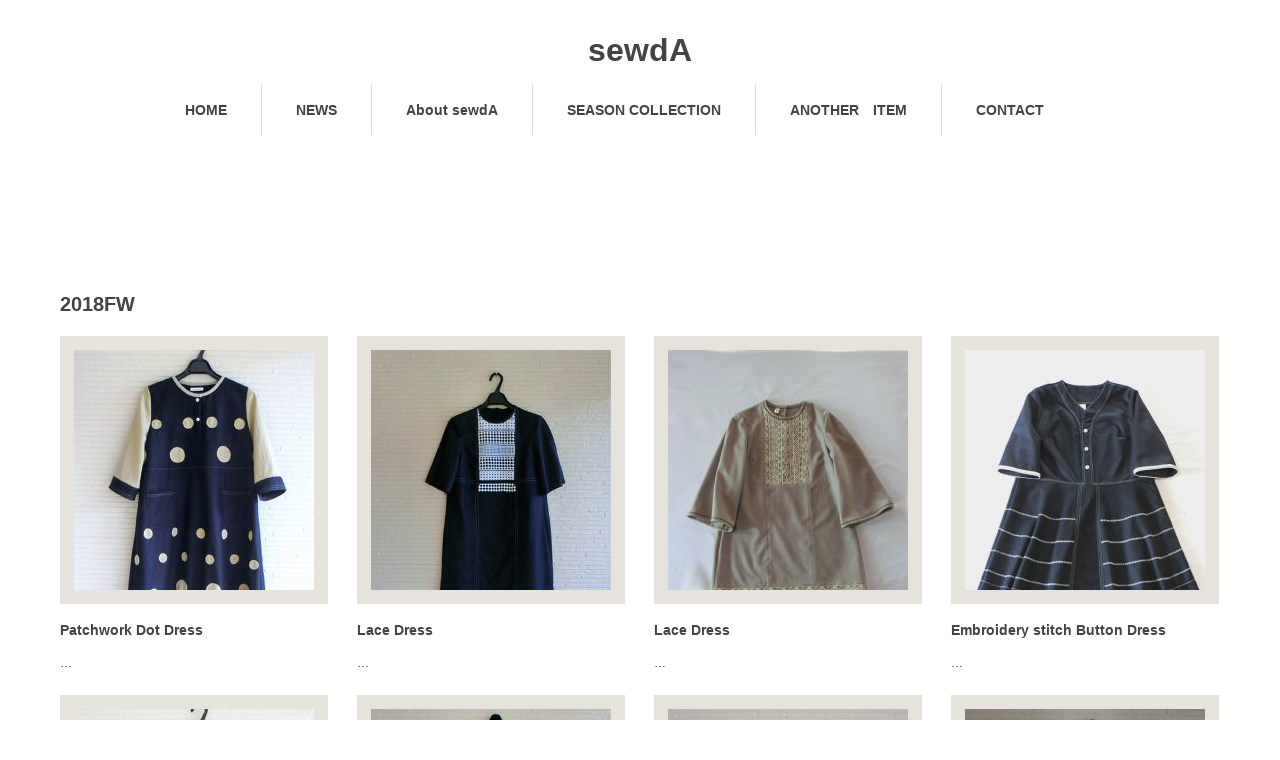

--- FILE ---
content_type: text/html; charset=UTF-8
request_url: http://sewda.jp/menu_category/2018fw/
body_size: 5258
content:
<!DOCTYPE html>
<html lang="ja">
<head>
<meta charset="UTF-8">
<meta name="viewport" content="width=1160">
<!--[if IE]><meta http-equiv="X-UA-Compatible" content="IE=edge,chrome=1"><![endif]-->
<title>2018FW | 商品カテゴリー | sewdA</title>
<meta name="description" content="シルクスクリーンでプリントしたオリジナル生地 で、洋服やバッグなどを製作しています。">
<link rel="pingback" href="http://sewda.jp/xmlrpc.php">
<link rel='dns-prefetch' href='//s.w.org' />
<link rel="alternate" type="application/rss+xml" title="sewdA &raquo; フィード" href="http://sewda.jp/feed/" />
<link rel="alternate" type="application/rss+xml" title="sewdA &raquo; コメントフィード" href="http://sewda.jp/comments/feed/" />
<link rel="alternate" type="application/rss+xml" title="sewdA &raquo; 2018FW 商品カテゴリー のフィード" href="http://sewda.jp/menu_category/2018fw/feed/" />
		<script type="text/javascript">
			window._wpemojiSettings = {"baseUrl":"https:\/\/s.w.org\/images\/core\/emoji\/2.2.1\/72x72\/","ext":".png","svgUrl":"https:\/\/s.w.org\/images\/core\/emoji\/2.2.1\/svg\/","svgExt":".svg","source":{"concatemoji":"http:\/\/sewda.jp\/wp-includes\/js\/wp-emoji-release.min.js?ver=4.7.29"}};
			!function(t,a,e){var r,n,i,o=a.createElement("canvas"),l=o.getContext&&o.getContext("2d");function c(t){var e=a.createElement("script");e.src=t,e.defer=e.type="text/javascript",a.getElementsByTagName("head")[0].appendChild(e)}for(i=Array("flag","emoji4"),e.supports={everything:!0,everythingExceptFlag:!0},n=0;n<i.length;n++)e.supports[i[n]]=function(t){var e,a=String.fromCharCode;if(!l||!l.fillText)return!1;switch(l.clearRect(0,0,o.width,o.height),l.textBaseline="top",l.font="600 32px Arial",t){case"flag":return(l.fillText(a(55356,56826,55356,56819),0,0),o.toDataURL().length<3e3)?!1:(l.clearRect(0,0,o.width,o.height),l.fillText(a(55356,57331,65039,8205,55356,57096),0,0),e=o.toDataURL(),l.clearRect(0,0,o.width,o.height),l.fillText(a(55356,57331,55356,57096),0,0),e!==o.toDataURL());case"emoji4":return l.fillText(a(55357,56425,55356,57341,8205,55357,56507),0,0),e=o.toDataURL(),l.clearRect(0,0,o.width,o.height),l.fillText(a(55357,56425,55356,57341,55357,56507),0,0),e!==o.toDataURL()}return!1}(i[n]),e.supports.everything=e.supports.everything&&e.supports[i[n]],"flag"!==i[n]&&(e.supports.everythingExceptFlag=e.supports.everythingExceptFlag&&e.supports[i[n]]);e.supports.everythingExceptFlag=e.supports.everythingExceptFlag&&!e.supports.flag,e.DOMReady=!1,e.readyCallback=function(){e.DOMReady=!0},e.supports.everything||(r=function(){e.readyCallback()},a.addEventListener?(a.addEventListener("DOMContentLoaded",r,!1),t.addEventListener("load",r,!1)):(t.attachEvent("onload",r),a.attachEvent("onreadystatechange",function(){"complete"===a.readyState&&e.readyCallback()})),(r=e.source||{}).concatemoji?c(r.concatemoji):r.wpemoji&&r.twemoji&&(c(r.twemoji),c(r.wpemoji)))}(window,document,window._wpemojiSettings);
		</script>
		<style type="text/css">
img.wp-smiley,
img.emoji {
	display: inline !important;
	border: none !important;
	box-shadow: none !important;
	height: 1em !important;
	width: 1em !important;
	margin: 0 .07em !important;
	vertical-align: -0.1em !important;
	background: none !important;
	padding: 0 !important;
}
</style>
<link rel='stylesheet' id='style-css'  href='http://sewda.jp/wp-content/themes/sweety_tcd029/style.css?ver=1.1' type='text/css' media='screen' />
<script type='text/javascript' src='http://sewda.jp/wp-includes/js/jquery/jquery.js?ver=1.12.4'></script>
<script type='text/javascript' src='http://sewda.jp/wp-includes/js/jquery/jquery-migrate.min.js?ver=1.4.1'></script>
<link rel='https://api.w.org/' href='http://sewda.jp/wp-json/' />
<script src="//www.google.com/recaptcha/api.js"></script>
<script type="text/javascript">
jQuery(function() {
	// reCAPTCHAの挿入
	jQuery( '.mw_wp_form_input button, .mw_wp_form_input input[type="submit"]' ).before( '<div data-callback="syncerRecaptchaCallback" data-sitekey="6Le40sYcAAAAAGTv7z9feIB1Y9P697snnMcZfEA1" class="g-recaptcha"></div>' );
	// [input] Add disabled to input or button
	jQuery( '.mw_wp_form_input button, .mw_wp_form_input input[type="submit"]' ).attr( "disabled", "disabled" );
	// [confirm] Remove disabled
	jQuery( '.mw_wp_form_confirm input, .mw_wp_form_confirm select, .mw_wp_form_confirm textarea, .mw_wp_form_confirm button' ).removeAttr( 'disabled' );
});
// reCAPTCHA Callback
function syncerRecaptchaCallback( code ) {
	if(code != "") {
		jQuery( '.mw_wp_form_input button, .mw_wp_form_input input[type="submit"]' ).removeAttr( 'disabled' );
	}
}
</script>
<style type="text/css">
.g-recaptcha { margin: 20px 0 15px; }</style>
<script src="https://maps.googleapis.com/maps/api/js"></script>
<script src="http://sewda.jp/wp-content/themes/sweety_tcd029/js/jscript.js?ver=1.1"></script>

<link rel="stylesheet" href="http://sewda.jp/wp-content/themes/sweety_tcd029/style-pc.css?ver=1.1">
<link rel="stylesheet" href="http://sewda.jp/wp-content/themes/sweety_tcd029/japanese.css?ver=1.1">

<!--[if lt IE 9]>
<script src="http://sewda.jp/wp-content/themes/sweety_tcd029/js/html5.js?ver=1.1"></script>
<![endif]-->

<style type="text/css">

body { font-size:12px; }

a, #menu_archive .headline2, #menu_archive li a.title, #menu_bottom_area h2, #menu_bottom_area h3, .post_date, .archive_headline, .post_title
  { color:#444444; }

a:hover
  { color:#7CCEF7; }

a.link_button, .link_button a, .page_navi span.current, .widget_search #search-btn input, .widget_search #searchsubmit, .google_search #search_button, .global_menu ul ul a, .tcdw_category_list_widget li.list_title, .tcdw_menu_category_list_widget li.list_title
  { background-color:#444444; }

a.link_button:hover, .link_button a:hover, #return_top a:hover, .global_menu ul ul a:hover, #wp-calendar td a:hover, #wp-calendar #prev a:hover, #wp-calendar #next a:hover, .widget_search #search-btn input:hover, .google_search #search_button:hover, .widget_search #searchsubmit:hover, .page_navi a:hover, #previous_next_post a:hover,
 #submit_comment:hover, #post_pagination a:hover, .tcdw_menu_category_list_widget a:hover, .tcdw_category_list_widget a:hover
  { background-color:#7CCEF7; }

#comment_textarea textarea:focus, #guest_info input:focus
  { border-color:#7CCEF7; }

body {
    font-family:"ヒラギノ角ゴ Pro W3", "Hiragino Kaku Gothic Pro", "メイリオ", "ＭＳ Ｐゴシック", "MS PGothic", sans-serif;
}
.archive_headline {display: none;
    
}
#single_post .post_image img {    margin: 0;
}
#menu_archive .headline2 span {
    font-size: 20px;
}
.tcdw_menu_category_list_widget .title {
color: #333;
}
.tcdw_menu_category_list_widget li.list_title {
    background-color: #fff;
}
#logo_text #logo {
font-size: 32px;
}
#index_content1 .headline, #index_menu .headline, #index_content2 .headline, #index_news_blog .headline, #page_template1 .headline, #page_template2 .row3 .headline, #page_template2 .row4 .headline, #page_template3 .row1 .headline, #page_template3 .row4 .headline, #gallery_archive .headline, #menu_archive .headline, #menu_archive .headline2, .archive_headline, #menu_bottom_area h2  {
    font-family:"ヒラギノ角ゴ Pro W3", "Hiragino Kaku Gothic Pro", "メイリオ", "ＭＳ Ｐゴシック", "MS PGothic", sans-serif;font-size: 20px;
}

#footer_top {
    background: #fff;
}
#main_image3 {
    background: #fff;
}
#footer_top_inner {
    padding: 30px 0;
}
#main_image3 h2 {
    height: 90px;
    line-height: 90px;
}
#main_image3 {height: 90px;
}
#main_cotents {
    padding: 30px 0;
}
</style>


<script type="text/javascript" src="http://sewda.jp/wp-content/themes/sweety_tcd029/js/imagelightbox.min.js?ver=1.1"></script>
<link rel="stylesheet" href="http://sewda.jp/wp-content/themes/sweety_tcd029/js/imagelightbox.css?ver=1.1">
<script type="text/javascript">
jQuery(document).ready(function($){
 // loader
 var activityIndicatorOn = function(){ $( '<div id="imagelightbox-loading"><div></div></div>' ).appendTo( 'body' ); }, activityIndicatorOff = function() { $( '#imagelightbox-loading' ).remove(); },
 // caption
 captionOn = function() { var description = $( 'a[href="' + $( '#imagelightbox' ).attr( 'src' ) + '"] img' ).attr( 'alt' ); if( description.length > 0 ) $( '<div id="imagelightbox-caption">' + description + '</div>' ).appendTo( 'body' ); }, captionOff = function() { $( '#imagelightbox-caption' ).remove(); },
 // overray
 overlayOn = function(){ $( '<div id="imagelightbox-overlay"></div>' ).appendTo( 'body' );},overlayOff = function(){$( '#imagelightbox-overlay' ).remove(); };
 // basic setting
 $('a.lightbox').imageLightbox({ onStart: function() { overlayOn(); }, onLoadStart: function() { captionOff(); activityIndicatorOn(); }, onLoadEnd:	 function() { captionOn(); activityIndicatorOff(); }, onEnd: function() { overlayOff(); captionOff(); activityIndicatorOff(); } });
});
</script>


</head>
<body class="archive tax-menu_category term-2018fw term-31">

 <div id="header">
  <div id="header_inner">

  <!-- logo -->
  <div id='logo_text'>
<h1 id="logo"><a href="http://sewda.jp/">sewdA</a></h1>
</div>

  <!-- global menu -->
    <div class="global_menu clearfix">
   <ul id="menu-menu" class="menu"><li id="menu-item-21" class="menu-item menu-item-type-custom menu-item-object-custom menu-item-home menu-item-21"><a href="http://sewda.jp/">HOME</a></li>
<li id="menu-item-14" class="menu-item menu-item-type-custom menu-item-object-custom menu-item-14"><a href="http://sewda.jp/news/">NEWS</a></li>
<li id="menu-item-31" class="menu-item menu-item-type-post_type menu-item-object-page menu-item-31"><a href="http://sewda.jp/about-sewda/">About sewdA</a></li>
<li id="menu-item-7" class="menu-item menu-item-type-custom menu-item-object-custom current-menu-ancestor menu-item-has-children menu-item-7"><a href="http://sewda.jp/menu_category/collection/">SEASON COLLECTION</a>
<ul class="sub-menu">
	<li id="menu-item-1396" class="menu-item menu-item-type-custom menu-item-object-custom menu-item-1396"><a href="http://sewda.jp/menu_category/2019ss/">2019SS</a></li>
	<li id="menu-item-1445" class="menu-item menu-item-type-custom menu-item-object-custom current-menu-ancestor current-menu-parent menu-item-has-children menu-item-1445"><a href="http://sewda.jp/menu_category/2018/">2018</a>
	<ul class="sub-menu">
		<li id="menu-item-1226" class="menu-item menu-item-type-custom menu-item-object-custom menu-item-1226"><a href="http://sewda.jp/menu_category/2018ss/">2018SS</a></li>
		<li id="menu-item-1284" class="menu-item menu-item-type-custom menu-item-object-custom current-menu-item menu-item-1284"><a href="http://sewda.jp/menu_category/2018fw/">2018FW</a></li>
	</ul>
</li>
	<li id="menu-item-1444" class="menu-item menu-item-type-custom menu-item-object-custom menu-item-has-children menu-item-1444"><a href="http://sewda.jp/menu_category/2017/">2017</a>
	<ul class="sub-menu">
		<li id="menu-item-920" class="menu-item menu-item-type-custom menu-item-object-custom menu-item-920"><a href="http://sewda.jp/menu_category/2017ss/">2017SS</a></li>
		<li id="menu-item-1076" class="menu-item menu-item-type-custom menu-item-object-custom menu-item-1076"><a href="http://sewda.jp/menu_category/2017winter/">2017WINTER</a></li>
	</ul>
</li>
	<li id="menu-item-1443" class="menu-item menu-item-type-custom menu-item-object-custom menu-item-has-children menu-item-1443"><a href="http://sewda.jp/menu_category/2016/">2016</a>
	<ul class="sub-menu">
		<li id="menu-item-32" class="menu-item menu-item-type-custom menu-item-object-custom menu-item-32"><a href="http://sewda.jp/menu_category/2016ss/">2016SPRING</a></li>
		<li id="menu-item-578" class="menu-item menu-item-type-custom menu-item-object-custom menu-item-578"><a href="http://sewda.jp/menu_category/2016summer/">2016SUMMEER</a></li>
		<li id="menu-item-767" class="menu-item menu-item-type-custom menu-item-object-custom menu-item-767"><a href="http://sewda.jp/menu_category/2016%EF%BD%86%EF%BD%97/">2016ＦＷ</a></li>
	</ul>
</li>
</ul>
</li>
<li id="menu-item-52" class="menu-item menu-item-type-custom menu-item-object-custom menu-item-has-children menu-item-52"><a href="http://sewda.jp/menu_category/category/">ANOTHER　ITEM</a>
<ul class="sub-menu">
	<li id="menu-item-6" class="menu-item menu-item-type-custom menu-item-object-custom menu-item-6"><a href="http://sewda.jp/menu_category/wear/">WEAR</a></li>
	<li id="menu-item-1124" class="menu-item menu-item-type-custom menu-item-object-custom menu-item-1124"><a href="http://sewda.jp/menu_category/remake-wear/">REMAKE WEAR</a></li>
	<li id="menu-item-1168" class="menu-item menu-item-type-custom menu-item-object-custom menu-item-1168"><a href="http://sewda.jp/menu_category/costume/">COSTUME</a></li>
	<li id="menu-item-438" class="menu-item menu-item-type-custom menu-item-object-custom menu-item-438"><a target="_blank" href="http://sewda.jp/menu_category/t%E3%82%B7%E3%83%A3%E3%83%84/">Print　T-Shirts</a></li>
	<li id="menu-item-45" class="menu-item menu-item-type-custom menu-item-object-custom menu-item-45"><a href="http://sewda.jp/menu_category/bag/">BAG</a></li>
	<li id="menu-item-201" class="menu-item menu-item-type-custom menu-item-object-custom menu-item-201"><a href="http://sewda.jp/menu_category/small-articles/">SMALL ARTICLES</a></li>
</ul>
</li>
<li id="menu-item-20" class="menu-item menu-item-type-post_type menu-item-object-page menu-item-20"><a href="http://sewda.jp/contact/">CONTACT</a></li>
</ul><style>.ig-b- { display: inline-block; }
.ig-b- img { visibility: hidden; }
.ig-b-:hover { background-position: 0 -60px; } .ig-b-:active { background-position: 0 -120px; }
.ig-b-48 { width: 48px; height: 48px; background: url(//badges.instagram.com/static/images/ig-badge-sprite-48.png) no-repeat 0 0; }
@media only screen and (-webkit-min-device-pixel-ratio: 2), only screen and (min--moz-device-pixel-ratio: 2), only screen and (-o-min-device-pixel-ratio: 2 / 1), only screen and (min-device-pixel-ratio: 2), only screen and (min-resolution: 192dpi), only screen and (min-resolution: 2dppx) {
.ig-b-48 { background-image: url(//badges.instagram.com/static/images/ig-badge-sprite-48@2x.png); background-size: 60px 178px; } }</style>
<a href="https://www.instagram.com/sewdapot/?ref=badge" class="ig-b- ig-b-48"><img src="//badges.instagram.com/static/images/ig-badge-48.png" alt="Instagram" /></a>
  </div>
  
  </div><!-- END #header_inner -->
 </div><!-- END #header -->

 

<div id="main_cotents2" class="clearfix">

 <div id="menu_archive">

  
  
  <div>
   <h3 class="headline2"><span>2018FW</span></h3>
      <ol class="clearfix">
        <li>
     <a class="lightbox" href="http://sewda.jp/menu/patchwork-dot-dress/" data-imagelightbox="a"><img src="http://sewda.jp/wp-content/uploads/2019/04/CIMG7789-240x240.jpg" width="" height="" alt="Patchwork Dot Dress" /></a>
     <a class="title" href="http://sewda.jp/menu/patchwork-dot-dress/">Patchwork Dot Dress</a>
     <p class="excerpt">…</p>
    </li>
        <li>
     <a class="lightbox" href="http://sewda.jp/menu/1337-2/" data-imagelightbox="a"><img src="http://sewda.jp/wp-content/uploads/2019/04/CIMG7276-240x240.jpg" width="" height="" alt="Lace Dress" /></a>
     <a class="title" href="http://sewda.jp/menu/1337-2/">Lace Dress</a>
     <p class="excerpt">…</p>
    </li>
        <li>
     <a class="lightbox" href="http://sewda.jp/menu/1336-2/" data-imagelightbox="a"><img src="http://sewda.jp/wp-content/uploads/2019/04/CIMG7382-240x240.jpg" width="" height="" alt="Lace Dress" /></a>
     <a class="title" href="http://sewda.jp/menu/1336-2/">Lace Dress</a>
     <p class="excerpt">…</p>
    </li>
        <li>
     <a class="lightbox" href="http://sewda.jp/menu/1335-2/" data-imagelightbox="a"><img src="http://sewda.jp/wp-content/uploads/2019/04/CIMG7730-240x240.jpg" width="" height="" alt="Embroidery stitch Button Dress" /></a>
     <a class="title" href="http://sewda.jp/menu/1335-2/">Embroidery stitch Button Dress</a>
     <p class="excerpt">…</p>
    </li>
        <li>
     <a class="lightbox" href="http://sewda.jp/menu/1334-2/" data-imagelightbox="a"><img src="http://sewda.jp/wp-content/uploads/2019/04/CIMG7675-240x240.jpg" width="" height="" alt="Embroidery stitch Dress" /></a>
     <a class="title" href="http://sewda.jp/menu/1334-2/">Embroidery stitch Dress</a>
     <p class="excerpt">…</p>
    </li>
        <li>
     <a class="lightbox" href="http://sewda.jp/menu/1333-2/" data-imagelightbox="a"><img src="http://sewda.jp/wp-content/uploads/2019/04/CIMG7750-240x240.jpg" width="" height="" alt="" /></a>
     <a class="title" href="http://sewda.jp/menu/1333-2/"></a>
     <p class="excerpt">…</p>
    </li>
        <li>
     <a class="lightbox" href="http://sewda.jp/menu/1330-2/" data-imagelightbox="a"><img src="http://sewda.jp/wp-content/uploads/2019/04/CIMG7812-240x240.jpg" width="" height="" alt="Patchwork Dot Jacket" /></a>
     <a class="title" href="http://sewda.jp/menu/1330-2/">Patchwork Dot Jacket</a>
     <p class="excerpt">…</p>
    </li>
        <li>
     <a class="lightbox" href="http://sewda.jp/menu/%e3%82%b9%e3%83%86%e3%83%83%e3%83%81%e3%83%9b%e3%83%af%e3%82%a4%e3%83%88%e3%82%b3%e3%83%bc%e3%83%88/" data-imagelightbox="a"><img src="http://sewda.jp/wp-content/uploads/2019/04/CIMG7646-240x240.jpg" width="" height="" alt="ステッチホワイトコート" /></a>
     <a class="title" href="http://sewda.jp/menu/%e3%82%b9%e3%83%86%e3%83%83%e3%83%81%e3%83%9b%e3%83%af%e3%82%a4%e3%83%88%e3%82%b3%e3%83%bc%e3%83%88/">ステッチホワイトコート</a>
     <p class="excerpt">…</p>
    </li>
        <li>
     <a class="lightbox" href="http://sewda.jp/menu/checkxlace-poncho/" data-imagelightbox="a"><img src="http://sewda.jp/wp-content/uploads/2019/04/CIMG7290-240x240.jpg" width="" height="" alt="Check×Lace Poncho" /></a>
     <a class="title" href="http://sewda.jp/menu/checkxlace-poncho/">Check×Lace Poncho</a>
     <p class="excerpt">…</p>
    </li>
        <li>
     <a class="lightbox" href="http://sewda.jp/menu/short-poncho%ef%bc%88hand-print-ver/" data-imagelightbox="a"><img src="http://sewda.jp/wp-content/uploads/2019/04/CIMG7318-240x240.jpg" width="" height="" alt="Short Poncho（hand Print Ver.)" /></a>
     <a class="title" href="http://sewda.jp/menu/short-poncho%ef%bc%88hand-print-ver/">Short Poncho（hand Print Ver.)</a>
     <p class="excerpt">…</p>
    </li>
        <li>
     <a class="lightbox" href="http://sewda.jp/menu/lace-short-jacket/" data-imagelightbox="a"><img src="http://sewda.jp/wp-content/uploads/2019/04/CIMG7356-240x240.jpg" width="" height="" alt="Lace Short Jacket" /></a>
     <a class="title" href="http://sewda.jp/menu/lace-short-jacket/">Lace Short Jacket</a>
     <p class="excerpt">…</p>
    </li>
        <li>
     <a class="lightbox" href="http://sewda.jp/menu/1343-2/" data-imagelightbox="a"><img src="http://sewda.jp/wp-content/uploads/2019/04/CIMG7389-240x240.jpg" width="" height="" alt="Lace Short Vest" /></a>
     <a class="title" href="http://sewda.jp/menu/1343-2/">Lace Short Vest</a>
     <p class="excerpt">…</p>
    </li>
        <li>
     <a class="lightbox" href="http://sewda.jp/menu/%e8%8a%b1%e6%9f%84%e3%83%91%e3%83%83%e3%83%81%e3%83%af%e3%83%bc%e3%82%af%e3%83%af%e3%83%b3%e3%83%94%e3%83%bc%e3%82%b9/" data-imagelightbox="a"><img src="http://sewda.jp/wp-content/uploads/2019/04/CIMG7440-240x240.jpg" width="" height="" alt="花柄パッチワークワンピース" /></a>
     <a class="title" href="http://sewda.jp/menu/%e8%8a%b1%e6%9f%84%e3%83%91%e3%83%83%e3%83%81%e3%83%af%e3%83%bc%e3%82%af%e3%83%af%e3%83%b3%e3%83%94%e3%83%bc%e3%82%b9/">花柄パッチワークワンピース</a>
     <p class="excerpt">…</p>
    </li>
        <li>
     <a class="lightbox" href="http://sewda.jp/menu/%e8%8a%b1%e6%9f%84ls%e3%83%96%e3%83%a9%e3%82%a6%e3%82%b9/" data-imagelightbox="a"><img src="http://sewda.jp/wp-content/uploads/2019/04/CIMG7429-240x240.jpg" width="" height="" alt="花柄L/Sブラウス" /></a>
     <a class="title" href="http://sewda.jp/menu/%e8%8a%b1%e6%9f%84ls%e3%83%96%e3%83%a9%e3%82%a6%e3%82%b9/">花柄L/Sブラウス</a>
     <p class="excerpt">…</p>
    </li>
       </ol>
     </div>

 </div><!-- END #menu_archive -->

</div><!-- END #main_contents -->


 <div id="footer_top">
  <div id="footer_top_inner" class="clearfix">

   <!-- footer logo -->
   

   <!-- footer menu -->
   
   
  </div><!-- END #footer_top_inner -->
 </div><!-- END #footer_top -->

 <div id="footer_bottom">
  <div id="footer_bottom_inner" class="clearfix">

   <!-- social button -->
   
   <p id="copyright">Copyright &copy;&nbsp; <a href="http://sewda.jp/">sewdA</a></p>

  </div><!-- END #footer_bottom_inner -->
 </div><!-- END #footer_bottom -->

 <div id="return_top">
  <a href="#header_top">PAGE TOP</a>
 </div>


<script type='text/javascript' src='http://sewda.jp/wp-includes/js/wp-embed.min.js?ver=4.7.29'></script>
</body>
</html>
